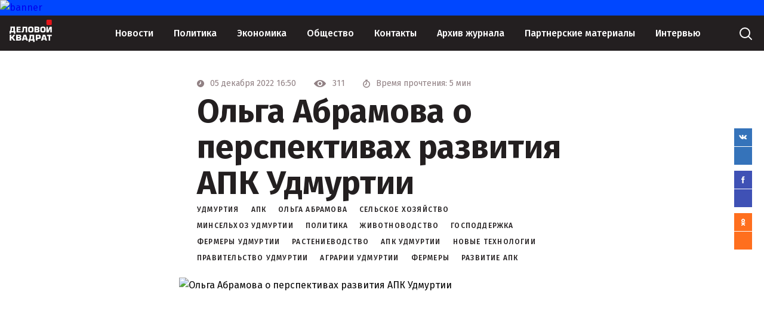

--- FILE ---
content_type: text/html; charset=UTF-8
request_url: https://www.d-kvadrat.ru/ekonomika/selskoye-khozyaystvo/23235
body_size: 80856
content:
<!DOCTYPE html>
<html lang="ru-RU">
<head>
    <meta charset="UTF-8">
    <meta http-equiv="X-UA-Compatible" content="IE=edge">
    <meta name="viewport" content="width=device-width, initial-scale=1">
    <meta name="csrf-param" content="_csrf-frontend">
    <meta name="csrf-token" content="2AqT0rCxBa6n-kSXjkXY5MCDxvD-WpxKasDv1X2TMWOqbfqIgelE_5fOHP3eKZOcluKivpgx3ywPl5miP8Z7Ug==">
    <title>Ольга Абрамова о перспективах развития АПК Удмуртии</title>
    <meta name="description" content="Особое внимание и на уровне региона, и на уровне России сегодня уделяется развитию агропромышленного комплекса и сельских территорий. Удмуртия сохранила значительный потенциал в АПК еще с советского времени, и на сегодня в республике действует целый ряд уникальных сельхозпредприятий и предприятий-переработчиков. В последние годы более активно стали появляться новые производства, прежде всего, в формате фермерских хозяйств.">
<meta name="keywords" content="Удмуртия;АПК;Ольга Абрамова;сельское хозяйство;Минсельхоз удмуртии;политика;животноводство;господдержка;фермеры Удмуртии;растениеводство;АПК Удмуртии;новые технологии;Правительство Удмуртии;аграрии удмуртии;фермеры;развитие апк">
<meta property="og:image" content="https://www.d-kvadrat.ru/upload/images/images/8f6/8f6d49c608f2e61bd21d7403e68b74ef.jpg">
<link href="/styles/glide.core.min.css?v1" rel="stylesheet">
<link href="/styles/glide.theme.min.css?v1" rel="stylesheet">
<link href="/styles/main.css?v5" rel="stylesheet">
<link href="/styles/dev.css?v5" rel="stylesheet">    <!-- Global site tag (gtag.js) - Google Analytics -->
    <script async src="https://www.googletagmanager.com/gtag/js?id=UA-7622933-22"></script>
    <script>
        window.dataLayer = window.dataLayer || [];
        function gtag(){dataLayer.push(arguments);}
        gtag('js', new Date());

        gtag('config', 'UA-7622933-22');
    </script>
</head>
<body>
<svg style="display: none">
    <symbol id="search" viewBox="0 0 30 30">
        <circle cx="14" cy="14" r="8" stroke="white" stroke-width="2" stroke-linecap="round"></circle>
        <path d="M20 20L25 25" stroke="white" stroke-width="2" stroke-linecap="round"></path>
    </symbol>
    <symbol id="search_small" viewBox="0 0 24 24">
        <circle cx="11" cy="11" r="8.5" stroke="#231F20" stroke-linecap="round"></circle>
        <path d="M17 17L22 22" stroke="#231F20" stroke-linecap="round"></path>
    </symbol>
    <symbol id="logo" viewBox="0 0 95 50">
        <path fill-rule="evenodd" clip-rule="evenodd" d="M18.773 20.3769H24.1941V22.7251H18.773V25.2135H24.6869V27.9823H15.3936V15.2949H24.5461V18.0637H18.773V20.3769Z" fill="white"></path>
        <path fill-rule="evenodd" clip-rule="evenodd" d="M38.912 15.2949V27.9823H35.5325V18.239H31.8363V23.5663C31.8363 26.3351 30.6394 28.1225 28.0345 28.1225C27.2952 28.1225 26.8376 28.0875 26.3096 27.9823V25.2486C26.6264 25.3537 26.8728 25.3537 27.3304 25.3537C28.2809 25.3537 28.5977 24.8631 28.5977 23.6364V15.2949H38.912Z" fill="white"></path>
        <path fill-rule="evenodd" clip-rule="evenodd" d="M47.0125 28.1571C50.4624 28.1571 52.8913 27.351 52.8913 23.4257V19.8157C52.8913 15.8903 50.4624 15.1543 47.0125 15.1543C43.5627 15.1543 41.1338 15.9254 41.1338 19.8157V23.3906C41.1338 27.316 43.5979 28.1571 47.0125 28.1571ZM47.0125 25.2131C45.2524 25.2131 44.6188 24.9678 44.6188 23.0752V20.2012C44.6188 18.3086 45.2524 18.1334 47.0125 18.1334C48.7727 18.1334 49.4063 18.3437 49.4063 20.2012V23.0752C49.4063 24.9327 48.8079 25.2131 47.0125 25.2131Z" fill="white"></path>
        <path fill-rule="evenodd" clip-rule="evenodd" d="M58.5269 22.725H61.167C62.2583 22.725 62.6455 22.8652 62.6455 23.9167C62.6455 24.933 62.1879 25.2134 61.0966 25.2134H58.5269V22.725V22.725ZM55.1475 27.9822H61.9063C64.6168 27.9822 66.0601 27.5617 66.0601 24.4424C66.0601 22.8652 65.7433 21.7086 63.8424 21.6035V21.4633C65.5321 21.1829 65.8489 20.1315 65.8489 18.5192C65.8489 15.7504 64.3704 15.2598 61.8359 15.2598H55.1475V27.9822V27.9822ZM58.5269 18.0636H61.3782C62.2935 18.0636 62.4343 18.379 62.4343 19.1501C62.4343 20.1665 62.1527 20.3768 60.9558 20.3768H58.5269V18.0636Z" fill="white"></path>
        <path fill-rule="evenodd" clip-rule="evenodd" d="M73.8075 28.1571C77.2573 28.1571 79.6863 27.351 79.6863 23.4257V19.8157C79.6863 15.8903 77.2573 15.1543 73.8075 15.1543C70.3577 15.1543 67.9287 15.9254 67.9287 19.8157V23.3906C67.9287 27.316 70.3929 28.1571 73.8075 28.1571ZM73.8075 25.2131C72.0474 25.2131 71.4137 24.9678 71.4137 23.0752V20.2012C71.4137 18.3086 72.0474 18.1334 73.8075 18.1334C75.5676 18.1334 76.2012 18.3437 76.2012 20.2012V23.0752C76.2012 24.9327 75.6028 25.2131 73.8075 25.2131Z" fill="white"></path>
        <path fill-rule="evenodd" clip-rule="evenodd" d="M84.7913 23.6364H84.9321L88.9099 15.2949H93.3454V27.9823H90.142V19.6058H90.0012L86.1994 27.9823H81.5879V15.2949H84.7913V23.6364Z" fill="white"></path>
        <path fill-rule="evenodd" clip-rule="evenodd" d="M1.97132 15.2246V19.6757C1.97132 22.4445 1.5841 23.8114 0.704043 25.003H0V30.8561H2.95698V27.912H9.61019V30.8561H12.8488V25.003H11.7927V15.2246H1.97132ZM8.37812 18.1336V25.003H4.15386C4.8579 23.7413 5.20992 22.3744 5.20992 19.886V18.1336H8.37812V18.1336Z" fill="white"></path>
        <path fill-rule="evenodd" clip-rule="evenodd" d="M81.5879 2C81.5879 0.895431 82.4833 0 83.5879 0H91.3806C92.4852 0 93.3806 0.89543 93.3806 2V9.74112C93.3806 10.8457 92.4852 11.7411 91.3806 11.7411H83.5879C82.4833 11.7411 81.5879 10.8457 81.5879 9.74112V2Z" fill="#E3151A"></path>
        <path fill-rule="evenodd" clip-rule="evenodd" d="M3.83486 37.9848H4.866L8.34615 33.2617H12.5996L7.95946 39.4542L12.9863 45.9615H8.60393L4.866 40.9236H3.83486L3.83486 45.9615H0.225823L0.225823 33.2617H3.83486V37.9848Z" fill="white"></path>
        <path fill-rule="evenodd" clip-rule="evenodd" d="M18.116 40.7137H20.8228C21.9828 40.7137 22.3695 40.8186 22.3695 41.9731C22.3695 43.0227 21.8539 43.2326 20.6939 43.2326H17.9871V40.7137H18.116ZM14.507 45.9615H21.5961C24.4318 45.9615 25.9785 45.5417 25.9785 42.393C25.9785 40.8186 25.5918 39.6641 23.6584 39.5591V39.4542C25.4629 39.1393 25.7207 38.0898 25.7207 36.5154C25.7207 33.6816 24.174 33.2617 21.4672 33.2617H14.507L14.507 45.9615ZM18.116 35.9906H21.0805C21.9828 35.9906 22.2406 36.3055 22.2406 37.0402C22.2406 38.0898 21.9828 38.2996 20.6939 38.2996H18.116V35.9906V35.9906Z" fill="white"></path>
        <path fill-rule="evenodd" clip-rule="evenodd" d="M36.269 43.7574L36.9134 45.9615H40.5225L36.5267 33.2617H31.1132L27.1175 45.9615H30.8554L31.4999 43.7574H36.269ZM35.4956 41.3434H32.2732L33.9489 35.7807L35.4956 41.3434Z" fill="white"></path>
        <path fill-rule="evenodd" clip-rule="evenodd" d="M44.1163 33.2617V37.7749C44.1163 40.6087 43.7296 41.9732 42.8274 43.1277H41.7962V49.0297H45.1475V45.9615H52.1077V49.0297H55.459V43.1277H54.2989V33.2617H44.1163ZM50.6899 36.0955V43.0227H46.3075C47.0809 41.7632 47.4676 40.3988 47.4676 37.8798V36.0955H50.6899Z" fill="white"></path>
        <path fill-rule="evenodd" clip-rule="evenodd" d="M61.4734 42.3934H64.5668C68.3048 42.3934 69.0781 41.2389 69.0781 37.6704C69.0781 34.3117 67.7892 33.1572 64.5668 33.1572H57.9932V45.8571H61.6023V42.3934H61.4734ZM61.4734 35.9911H63.9224C65.3402 35.9911 65.4691 36.4109 65.4691 37.7753C65.4691 39.4547 65.2113 39.6646 63.9224 39.6646H61.4734V35.9911Z" fill="white"></path>
        <path fill-rule="evenodd" clip-rule="evenodd" d="M78.6733 43.7574L79.3177 45.9615H82.9268L78.931 33.2617H73.5175L69.5218 45.9615H73.2597L73.9042 43.7574H78.6733ZM78.0288 41.3434H74.8064L76.4821 35.7807L78.0288 41.3434Z" fill="white"></path>
        <path fill-rule="evenodd" clip-rule="evenodd" d="M89.8119 45.9615H86.3317V36.2005H82.7227V33.2617H93.4209V36.2005H89.8119V45.9615Z" fill="white"></path>
    </symbol>
    <symbol id="more" viewBox="0 0 26 6">
        <path d="M2.99121 0.5C1.61327 0.5 0.499991 1.62137 0.499991 3C0.499991 4.37863 1.61327 5.5 2.99121 5.5C4.36914 5.5 5.48242 4.37863 5.48242 3C5.48242 1.62137 4.36914 0.5 2.99121 0.5Z"></path>
        <path d="M12.9463 0.5C11.5684 0.5 10.4551 1.62137 10.4551 3C10.4551 4.37863 11.5684 5.5 12.9463 5.5C14.3242 5.5 15.4375 4.37863 15.4375 3C15.4375 1.62137 14.3242 0.5 12.9463 0.5Z"></path>
        <path d="M22.9014 0.5C21.5234 0.5 20.4101 1.62137 20.4101 3C20.4101 4.37863 21.5234 5.5 22.9014 5.5C24.2793 5.5 25.3926 4.37863 25.3926 3C25.3926 1.62137 24.2793 0.5 22.9014 0.5Z"></path>
    </symbol>
    <symbol id="arrow" viewBox="0 0 11 12">
        <path d="M5.5 11V1M5.5 1L10 5M5.5 1L1 5" stroke-linecap="round"></path>
    </symbol>
    <symbol id="group" viewBox="0 0 25 25">
        <path d="M13.6794 11.4535C13.2077 11.4535 12.736 11.5033 12.2395 11.578C12.0409 11.6278 11.8919 11.5282 11.8919 11.3041V10.9306C11.8919 9.16277 12.0161 8.51539 13.5056 8.51539C14.7966 8.51539 15.0697 8.59009 15.0697 9.51136C15.0697 9.88485 15.3428 10.0093 15.7648 10.0093H16.2117C16.733 10.0093 16.9565 9.88485 16.9565 9.36196C16.9565 7.12103 15.9883 6.57324 13.7787 6.57324C10.3279 6.57324 9.93066 7.9676 9.93066 12.3997C9.95549 16.6824 9.70723 18.5747 13.5801 18.5747C16.0379 18.5747 17.1303 17.753 17.1303 14.6406C17.1303 12.0511 15.9634 11.4535 13.6794 11.4535ZM13.6298 16.6824C12.2892 16.6824 11.8919 16.3089 11.8919 15.1884V13.3957C12.3636 13.2712 12.885 13.1716 13.4312 13.1716C14.8959 13.1716 15.1938 13.545 15.1938 14.8647C15.1938 16.0599 15.02 16.6824 13.6298 16.6824Z" fill="#D7D1CB"></path>
        <path d="M7.57227 6.77246H5.85926C5.18895 6.77246 4.86621 6.89696 4.86621 7.44474V8.06723C4.86621 8.61501 5.21378 8.73951 5.85926 8.73951H6.25648C6.50474 8.73951 6.60405 8.864 6.60405 9.26239V17.4294C6.60405 18.1016 6.72818 18.4253 7.27435 18.4253H7.91984C8.46601 18.4253 8.59014 18.0767 8.59014 17.4294V7.44474C8.56532 6.89696 8.24258 6.77246 7.57227 6.77246Z" fill="#D7D1CB"></path>
        <path d="M19.4389 1.09557C18.6941 0.37349 17.7756 0 16.6584 0H8.29196C7.17478 0 6.23138 0.37349 5.51142 1.09557L1.06753 5.52765C0.372393 6.22483 0 7.1461 0 8.16697V16.7074C0 17.8777 0.39722 18.799 1.19166 19.5709L5.41212 23.8037C6.23138 24.6254 7.17478 25.0238 8.36644 24.9989H16.6336C17.7756 24.9989 18.719 24.6503 19.5879 23.8037L23.8083 19.5709C24.578 18.799 25 17.8777 25 16.7074V8.16697C25 7.1461 24.6276 6.22483 23.9325 5.52765L19.4389 1.09557ZM23.3118 11.0802C23.3118 11.3541 23.1877 11.5035 22.9146 11.5035H21.6485V10.6071C21.6485 9.93482 21.5492 9.61113 20.9782 9.61113H20.4072C19.8361 9.61113 19.7368 9.95972 19.7368 10.6071V11.5035H18.8679C18.1976 11.5035 17.8749 11.6031 17.8749 12.1758V12.7733C17.8749 13.346 18.2224 13.4456 18.8679 13.4456H19.7617V14.342C19.7617 15.0143 19.861 15.338 20.432 15.338H21.003C21.574 15.338 21.6733 14.9894 21.6733 14.342V13.4456H22.9394C23.1877 13.4456 23.3118 13.5701 23.3366 13.8191V16.7074C23.3366 17.4046 23.138 17.9275 22.6415 18.4006L18.4211 22.6335C17.9245 23.1315 17.3784 23.3555 16.708 23.3555H8.26713C7.59682 23.3555 7.05065 23.1315 6.55412 22.6335L2.33366 18.4006C1.83714 17.9026 1.6137 17.4046 1.63853 16.7074V8.36617C1.63853 7.66899 1.86197 7.0714 2.38332 6.54852L6.65343 2.19114C7.07547 1.76785 7.64647 1.61845 8.26713 1.61845H16.6832C17.3039 1.61845 17.85 1.74295 18.2969 2.19114L22.5919 6.54852C23.0884 7.0714 23.3366 7.66899 23.3366 8.36617V11.0802H23.3118Z" fill="#D7D1CB"></path>
    </symbol>
    <symbol id="pdf" viewBox="0 0 17 18">
        <path d="M12 8V0H17V1H13V3H16V4H13V8H12Z" fill="black"></path>
        <path fill-rule="evenodd" clip-rule="evenodd" d="M5 5H1V8H0V0H5V5ZM1 1H4V4H1V1Z" fill="black"></path>
        <path fill-rule="evenodd" clip-rule="evenodd" d="M10 1V0H6V8H10V7H11V1L10 1ZM10 1H7V7H10V1Z" fill="black"></path>
    </symbol>
    <symbol id="arrow-down" viewBox="0 0 11 12">
        <path d="M5.5 1V11M5.5 11L1 7M5.5 11L10 7" stroke="#231F20" stroke-linecap="round"></path>
    </symbol>
    <symbol id="facebook" viewBox="0 0 6 13">
        <path d="M5.2624 6.04434H3.70357V12.111H1.38884V6.04434H0V4.17767H1.38884V3.05293C1.39065 1.41595 2.06518 0.444336 3.97845 0.444336H5.55536V2.311H4.49746C3.7524 2.311 3.70357 2.59173 3.70357 3.11491V4.17767H5.55536L5.2624 6.04434Z" fill="white"></path>
    </symbol>
    <symbol id="ok" viewBox="0 0 8 13">
        <path d="M4.11447 2.20898C4.81594 2.20898 5.38653 2.76818 5.38653 3.45564C5.38653 4.14253 4.81579 4.70173 4.11447 4.70173C3.41344 4.70173 2.8427 4.14253 2.8427 3.45564C2.84255 2.76803 3.41358 2.20898 4.11447 2.20898ZM4.11447 6.46551C5.80888 6.46551 7.18683 5.11551 7.18683 3.45564C7.18683 1.79491 5.80903 0.444336 4.11447 0.444336C2.4202 0.444336 1.04211 1.79506 1.04211 3.45564C1.04211 5.11551 2.4202 6.46551 4.11447 6.46551ZM5.35741 8.92151C5.98945 8.78045 6.5926 8.53569 7.14139 8.19758C7.34342 8.07301 7.48668 7.87488 7.53966 7.64679C7.59264 7.4187 7.551 7.17933 7.42389 6.98133C7.36103 6.88319 7.27904 6.79816 7.18262 6.7311C7.08619 6.66404 6.97723 6.61627 6.86195 6.59052C6.74668 6.56476 6.62735 6.56153 6.5108 6.58101C6.39425 6.60049 6.28276 6.64229 6.18271 6.70403C4.92403 7.47956 3.30402 7.47898 2.04637 6.70403C1.94634 6.64228 1.83486 6.60046 1.71832 6.58098C1.60177 6.56149 1.48245 6.56472 1.36718 6.59047C1.25192 6.61623 1.14296 6.66401 1.04655 6.73107C0.950144 6.79814 0.868177 6.88318 0.805341 6.98133C0.678194 7.17927 0.636482 7.41861 0.689377 7.6467C0.742272 7.87478 0.885442 8.07294 1.0874 8.19758C1.63615 8.53556 2.23918 8.78031 2.87108 8.92151L1.15358 10.605C0.984794 10.7705 0.889995 10.9949 0.890037 11.2289C0.890078 11.4628 0.984956 11.6872 1.1538 11.8526C1.32264 12.018 1.55162 12.1109 1.79035 12.1109C2.02909 12.1109 2.25803 12.0179 2.42682 11.8524L4.11417 10.1984L5.80256 11.8525C5.88604 11.9345 5.98519 11.9995 6.09432 12.0438C6.20346 12.0882 6.32045 12.111 6.43859 12.111C6.55674 12.111 6.67373 12.0882 6.78286 12.0438C6.892 11.9995 6.99114 11.9345 7.07462 11.8525C7.15835 11.7707 7.22478 11.6735 7.27011 11.5665C7.31543 11.4595 7.33877 11.3448 7.33877 11.2289C7.33877 11.1131 7.31543 10.9983 7.27011 10.8913C7.22478 10.7843 7.15835 10.6871 7.07462 10.6053L5.35741 8.92151Z" fill="white"></path>
    </symbol>
    <symbol id="vk" viewBox="0 0 14 8">
        <path d="M11.865 4.98722C12.9376 5.92561 13.161 6.38447 13.1972 6.44088C13.6399 7.13669 12.7062 7.19122 12.7062 7.19122L10.9172 7.21567C10.9172 7.21567 10.5309 7.28713 10.0258 6.95803C9.3557 6.52551 8.4401 5.39718 7.9491 5.54386C7.45005 5.69243 7.60902 6.87529 7.60902 6.87529C7.60902 6.87529 7.61305 7.02009 7.50036 7.13669C7.3756 7.25892 7.13412 7.21191 7.13412 7.21191H6.61897C6.61897 7.21191 4.7093 7.21943 3.15177 5.68866C1.4554 4.02062 0.0367291 0.900783 0.0367291 0.900783C0.0367291 0.900783 -0.0497997 0.703326 0.042766 0.598015C0.149418 0.47954 0.437177 0.481421 0.437177 0.481421H2.35088C2.35088 0.481421 2.52997 0.503987 2.65876 0.594254C2.76742 0.667595 2.82578 0.806756 2.82578 0.806756C2.82578 0.806756 3.05719 1.38785 3.4677 2.05732C4.26659 3.36242 4.63886 3.64827 4.91053 3.50723C5.30494 3.30225 5.18621 1.66241 5.18621 1.66241C5.18621 1.66241 5.19426 1.06627 4.98699 0.801114C4.82601 0.594254 4.52618 0.534076 4.39336 0.517151C4.2847 0.505868 4.46178 0.268919 4.69118 0.163608C5.03529 0.00564165 5.64502 -0.00564165 6.36341 0.00188055C6.92283 0.00752232 7.13412 0 7.13412 0C7.79415 0.150444 7.57079 0.733415 7.57079 2.12502C7.57079 2.57259 7.48426 3.2007 7.82635 3.40756C7.97325 3.4997 8.50047 3.51287 9.39595 2.07425C9.82256 1.39161 10.1586 0.750339 10.1586 0.750339C10.1586 0.750339 10.2311 0.605537 10.3377 0.545359C10.4504 0.481421 10.5993 0.481421 10.5993 0.481421L12.6136 0.490824C12.6136 0.490824 13.2193 0.419363 13.3159 0.678879C13.4185 0.949678 13.0684 1.42358 12.2474 2.45976C10.8951 4.16166 10.7442 4.00369 11.865 4.98722Z" fill="white"></path>
    </symbol>
    <symbol id="arrow-left" viewBox="0 0 10 18">
        <path d="M1 8.6521L9 16.9999" stroke="white"></path>
        <path d="M1 9.3479L9 1.00008" stroke="white"></path>
    </symbol>
    <symbol id="arrow-right" viewBox="0 0 10 18">
        <path d="M9 8.6521L1 16.9999" stroke="white"></path>
        <path d="M9 9.3479L1 1.00008" stroke="white"></path>
    </symbol>
    <symbol id="time" viewBox="0 0 12 12">
        <path fill-rule="evenodd" clip-rule="evenodd" d="M6 12C9.31371 12 12 9.31371 12 6C12 2.68629 9.31371 0 6 0C2.68629 0 0 2.68629 0 6C0 9.31371 2.68629 12 6 12ZM6.75 3C6.75 2.58579 6.41421 2.25 6 2.25C5.58579 2.25 5.25 2.58579 5.25 3V4.30041C5.25 5.05795 4.82199 5.75048 4.14443 6.08926L3.66459 6.32918C3.29411 6.51442 3.14394 6.96493 3.32918 7.33541C3.51442 7.70589 3.96493 7.85606 4.33541 7.67082L6.33541 6.67082C6.5895 6.54378 6.75 6.28408 6.75 6V3Z"></path>
    </symbol>
    <symbol id="date" viewBox="0 0 24 24">
        <path d="M19.5 19.5H4.5V6.5V4.5H19.5V6.5V19.5Z" stroke="#918184"></path>
        <path d="M10 11V9H12V11H10Z" fill="#918184"></path>
        <path d="M13 11V9H15V11H13Z" fill="#918184"></path>
        <path d="M16 11V9H18V11H16Z" fill="#918184"></path>
        <path d="M10 14V12H12V14H10Z" fill="#918184"></path>
        <path d="M13 14V12H15V14H13Z" fill="#918184"></path>
        <path d="M16 14V12H18V14H16Z" fill="#918184"></path>
        <path d="M7 14V12H9V14H7Z" fill="#918184"></path>
        <path d="M10 17V15H12V17H10Z" fill="#918184"></path>
        <path d="M13 17V15H15V17H13Z" fill="#918184"></path>
        <path d="M7 17V15H9V17H7Z" fill="#918184"></path>
    </symbol>
    <symbol id="404" viewBox="0 0 177 160">
        <mask id="mask0" mask-type="alpha" maskUnits="userSpaceOnUse" x="0" y="0" width="170" height="158">
            <path d="M99.5938 89.4513H169.594L162.594 0.451324H85.5938V81.4513H0.59375V157.451H99.5938V89.4513Z" fill="#C4C4C4"></path>
        </mask>
        <g mask="url(#mask0)">
            <rect x="21.0938" y="147.951" width="136" height="136" transform="rotate(-90 21.0938 147.951)" stroke="#231F20" stroke-width="5"></rect>
            <path d="M37.5693 43.6927H51.4196V90.5129H57.8996V103.318H51.4196V118.249H37.8661V103.318H6.10938V90.5129L37.5693 43.6927ZM37.8661 90.5129V66.1387L21.2458 90.5129H37.8661Z" fill="#231F20"></path>
            <path d="M88.9638 43.6927C94.2731 43.6927 98.8404 44.9946 102.666 47.5985C106.524 50.2023 109.492 54.1906 111.569 59.5631C113.68 64.9027 114.735 72.3517 114.735 81.9103C114.735 91.5677 113.664 99.0826 111.52 104.455C109.409 109.828 106.557 113.783 102.963 116.321C99.368 118.826 94.8337 120.078 89.3595 120.078C83.8854 120.078 79.2851 118.809 75.5587 116.272C71.8323 113.734 68.9139 109.877 66.8033 104.702C64.6928 99.5276 63.6376 92.161 63.6376 82.6024C63.6376 69.2535 65.6986 59.5796 69.8207 53.5808C74.4045 46.9887 80.7855 43.6927 88.9638 43.6927ZM89.3101 56.8439C86.9687 56.8439 84.8912 57.602 83.0774 59.1181C81.2637 60.6014 79.8787 63.1723 78.9223 66.8309C77.966 70.4895 77.4879 75.8455 77.4879 82.8991C77.4879 92.095 78.5761 98.4564 80.7526 101.983C82.962 105.477 85.8145 107.224 89.3101 107.224C92.6737 107.224 95.3448 105.559 97.3235 102.23C99.7308 98.2092 100.934 91.4853 100.934 82.0586C100.934 72.5001 99.8462 65.908 97.6697 62.2823C95.5262 58.6567 92.7397 56.8439 89.3101 56.8439Z" fill="#231F20"></path>
            <path d="M151.142 43.6927H164.992V90.5129H171.472V103.318H164.992V118.249H151.439V103.318H119.682V90.5129L151.142 43.6927ZM151.439 90.5129V66.1387L134.818 90.5129H151.439Z" fill="#231F20"></path>
        </g>
        <mask id="mask1" mask-type="alpha" maskUnits="userSpaceOnUse" x="6" y="5" width="78" height="76">
            <path d="M6.14145 6.90667L82.1262 5.10797L83.857 79.0933L7.87227 80.892L6.14145 6.90667Z" fill="#C4C4C4"></path>
        </mask>
        <g mask="url(#mask1)">
            <rect x="20.4963" y="146.678" width="136" height="136" transform="rotate(-90.9723 20.4963 146.678)" stroke="#231F20" stroke-width="5"></rect>
            <path d="M35.1976 42.155L49.0459 41.92L49.8404 88.7335L56.3194 88.6236L56.5367 101.427L50.0577 101.537L50.311 116.466L36.7595 116.696L36.5061 101.767L4.75396 102.306L4.53667 89.5024L35.1976 42.155ZM36.2888 88.9635L35.8752 64.5928L19.6709 89.2455L36.2888 88.9635Z" fill="#231F20"></path>
            <path d="M86.5847 41.2829C91.8932 41.1928 96.4819 42.4171 100.351 44.9556C104.253 47.4937 107.288 51.4309 109.456 56.7675C111.657 62.0705 112.839 69.5005 113.001 79.0577C113.165 88.7137 112.221 96.2458 110.169 101.654C108.15 107.062 105.365 111.065 101.814 113.663C98.2623 116.229 93.7499 117.558 88.2765 117.651C82.8032 117.744 78.182 116.553 74.4131 114.079C70.6442 111.604 67.6607 107.798 65.4627 102.66C63.2647 97.5217 62.0845 90.174 61.9223 80.6168C61.6958 67.2698 63.5924 57.5623 67.6122 51.4944C72.0834 44.8255 78.4076 41.4217 86.5847 41.2829ZM87.1541 54.4263C84.813 54.4661 82.7487 55.2593 80.9609 56.806C79.1726 58.3198 77.8314 60.9139 76.9373 64.5882C76.0432 68.2625 75.656 73.6259 75.7757 80.6784C75.9317 89.873 77.1277 96.215 79.3637 99.7043C81.6322 103.16 84.5139 104.858 88.0089 104.799C91.3721 104.742 94.0146 103.032 95.9364 99.6703C98.2752 95.6089 99.3646 88.8655 99.2046 79.4402C99.0424 69.883 97.8425 63.3104 95.6048 59.7222C93.4001 56.1334 90.5832 54.3681 87.1541 54.4263Z" fill="#231F20"></path>
            <path d="M148.754 40.2278L162.602 39.9928L163.396 86.8063L169.875 86.6964L170.093 99.4996L163.614 99.6096L163.867 114.539L150.316 114.769L150.062 99.8396L118.31 100.378L118.093 87.5752L148.754 40.2278ZM149.845 87.0363L149.431 62.6656L133.227 87.3183L149.845 87.0363Z" fill="#231F20"></path>
        </g>
        <mask id="mask2" mask-type="alpha" maskUnits="userSpaceOnUse" x="99" y="91" width="78" height="69">
            <path d="M101.811 91.2603L176.786 93.6673L174.379 159.642L99.4037 157.235L101.811 91.2603Z" fill="#C4C4C4"></path>
        </mask>
        <g mask="url(#mask2)">
            <rect x="22.1138" y="148.119" width="136" height="136" transform="rotate(-88.811 22.1138 148.119)" stroke="#231F20" stroke-width="5"></rect>
            <path d="M40.7461 44.2244L54.5935 44.5118L53.6219 91.322L60.1005 91.4564L59.8348 104.259L53.3562 104.124L53.0464 119.052L39.4958 118.771L39.8056 103.843L8.05572 103.184L8.32143 90.3818L40.7461 44.2244ZM40.0713 91.0407L40.5771 66.6717L23.4546 90.6958L40.0713 91.0407Z" fill="#231F20"></path>
            <path d="M92.1296 45.2908C97.4377 45.401 101.977 46.7974 105.747 49.4801C109.551 52.1635 112.435 56.2124 114.401 61.6269C116.4 67.0092 117.301 74.4785 117.102 84.035C116.902 93.6903 115.675 101.181 113.42 106.508C111.199 111.836 108.265 115.731 104.618 118.194C100.972 120.624 96.4132 121.782 90.9402 121.668C85.4672 121.555 80.8942 120.191 77.2213 117.576C73.5484 114.961 70.7106 111.045 68.7079 105.828C66.7052 100.61 65.803 93.2232 66.0014 83.6667C66.2784 70.3206 68.5397 60.6916 72.7854 54.7796C77.505 48.284 83.9531 45.1211 92.1296 45.2908ZM92.2029 58.4464C89.862 58.3978 87.7692 59.1126 85.9244 60.5908C84.0803 62.0361 82.6422 64.5777 81.6101 68.2157C80.5781 71.8537 79.9889 77.1987 79.8425 84.2507C79.6517 93.4446 80.6077 99.8272 82.7105 103.398C84.847 106.937 87.6627 108.743 91.1575 108.816C94.5204 108.885 97.2255 107.277 99.2727 103.989C101.763 100.019 103.106 93.3215 103.301 83.8969C103.5 74.3404 102.549 67.7272 100.448 64.0571C98.38 60.3878 95.6317 58.5175 92.2029 58.4464Z" fill="#231F20"></path>
            <path d="M154.294 46.581L168.141 46.8684L167.17 93.6786L173.648 93.8131L173.383 106.615L166.904 106.481L166.594 121.409L153.044 121.128L153.354 106.2L121.604 105.541L121.869 92.7384L154.294 46.581ZM153.619 93.3974L154.125 69.0284L137.003 93.0525L153.619 93.3974Z" fill="#231F20"></path>
        </g>
    </symbol>
    <symbol id="angle" viewBox="0 0 24 24">
        <path d="M6 10L12 16L18 10" stroke="#918184" stroke-linecap="round"></path>
    </symbol>
    <symbol id="angle-left" viewBox="0 0 16 16">
        <path d="M10.5835 2.50011L4.54304 8.63128" stroke="#918184" stroke-width="2"></path>
        <path d="M10.5835 14.3446L4.54304 8.21345" stroke="#918184" stroke-width="2"></path>
    </symbol>
    <symbol id="timer" viewBox="0 0 12 14">
        <circle cx="6" cy="8" r="5.25" stroke-width="1.5"></circle>
        <path d="M6 5V6.76393C6 7.52148 5.572 8.214 4.89443 8.55279L4 9" stroke-width="1.5" stroke-linecap="round"></path>
        <line x1="4.75" y1="1.25" x2="7.25" y2="1.25" stroke-width="1.5" stroke-linecap="round"></line>
    </symbol>
    <symbol id="view" viewBox="0 0 21 12">
        <path d="M10.0587 1.22685e-09C6.21484 1.22685e-09 2.73113 2.10463 0.158233 5.52144C-0.0527444 5.79931 -0.0527444 6.19039 0.158233 6.47341C2.73113 9.89537 6.21998 12 10.0639 12C13.9078 12 17.3967 9.89537 19.9696 6.47856C20.1805 6.20069 20.1805 5.80961 19.9696 5.52659C17.3915 2.10463 13.9078 1.22685e-09 10.0587 1.22685e-09ZM10.3366 10.2247C7.7843 10.3842 5.67453 8.27959 5.83919 5.72727C5.97298 3.6175 7.68139 1.90909 9.78602 1.78045C12.3383 1.62093 14.4481 3.72556 14.2834 6.27787C14.1497 8.37736 12.4413 10.0858 10.3366 10.2247ZM10.208 8.27444C8.83405 8.36192 7.69683 7.22985 7.78945 5.85592C7.86149 4.7187 8.78259 3.80274 9.91981 3.72556C11.2937 3.63808 12.431 4.77015 12.3383 6.14408C12.2611 7.28645 11.3401 8.2024 10.208 8.27444Z"></path>
    </symbol>
    <symbol id="lent-separator" viewBox="0 0 380 5">
        <line y1="2.5" x2="380" y2="2.5" stroke="#75716D"></line>
        <line y1="2.5" x2="5" y2="2.5" stroke="#D7D1CB" stroke-width="5"></line>
        <line x1="375" y1="2.5" x2="380" y2="2.5" stroke="#D7D1CB" stroke-width="5"></line>
    </symbol>
    <symbol id="exchange-rates-up" viewBox="0 0 8 10">
        <path d="M4.35355 0.646263C4.15829 0.451001 3.84171 0.451001 3.64645 0.646263L0.464466 3.82824C0.269204 4.02351 0.269204 4.34009 0.464466 4.53535C0.659728 4.73061 0.976311 4.73061 1.17157 4.53535L4 1.70692L6.82843 4.53535C7.02369 4.73061 7.34027 4.73061 7.53553 4.53535C7.7308 4.34009 7.7308 4.02351 7.53553 3.82824L4.35355 0.646263ZM4.5 9.99982L4.5 0.999817H3.5L3.5 9.99982H4.5Z" fill="#6FCF97"></path>
    </symbol>
    <symbol id="exchange-rates-down" viewBox="0 0 8 10">
        <path d="M4.35355 9.35337C4.15829 9.54863 3.84171 9.54863 3.64645 9.35337L0.464466 6.17139C0.269204 5.97613 0.269204 5.65954 0.464466 5.46428C0.659728 5.26902 0.976311 5.26902 1.17157 5.46428L4 8.29271L6.82843 5.46428C7.02369 5.26902 7.34027 5.26902 7.53553 5.46428C7.7308 5.65954 7.7308 5.97613 7.53553 6.17139L4.35355 9.35337ZM4.5 -0.000183105L4.5 8.99982H3.5L3.5 -0.000183105L4.5 -0.000183105Z" fill="#EB5757"></path>
    </symbol>
    <symbol id="photo" viewBox="0 0 14 9">
        <path fill-rule="evenodd" clip-rule="evenodd" d="M10 0H4V1H0V9H14V1H10V0ZM9 5C9 6.10457 8.10457 7 7 7C5.89543 7 5 6.10457 5 5C5 3.89543 5.89543 3 7 3C8.10457 3 9 3.89543 9 5Z" fill="#E3151A"></path>
    </symbol>
    <symbol id="video" viewBox="0 0 14 9">
        <path fill-rule="evenodd" clip-rule="evenodd" d="M9 0H0V9H9V5.5L14 8V1L9 3.5V0Z" fill="#E3151A"></path>
    </symbol>
    <symbol id="arrow-right-small" viewBox="0 0 16 15">
        <path d="M1 7H15M15 7L9 13.5M15 7L9 0.5" stroke="#E3151A" stroke-linecap="round"></path>
    </symbol>
    <symbol id="quotes" viewBox="0 0 48 31">
        <path d="M48 20.9294C48 22.3305 47.7026 23.6441 47.1078 24.8701C46.5725 26.096 45.829 27.1761 44.8773 28.1102C43.9851 28.9859 42.9145 29.6864 41.6654 30.2119C40.4164 30.7373 39.0781 31 37.6506 31C36.223 31 34.8848 30.7373 33.6357 30.2119C32.3866 29.6864 31.2862 28.9859 30.3346 28.1102C29.4424 27.1761 28.7286 26.096 28.1933 24.8701C27.658 23.6441 27.3903 22.3305 27.3903 20.9294C27.3903 18.5942 27.777 16.4341 28.5502 14.4492C29.3234 12.4058 30.3643 10.5085 31.6729 8.75706C33.0409 7.00565 34.5874 5.40019 36.3123 3.94068C38.0967 2.48117 39.9405 1.16761 41.8439 0L45.145 2.80226C44.0149 3.79473 42.974 5.04991 42.0223 6.5678C41.0706 8.08569 40.4461 9.60358 40.1487 11.1215C42.4089 11.6469 44.2825 12.8437 45.7695 14.7119C47.2565 16.5217 48 18.5942 48 20.9294ZM20.6097 20.9294C20.6097 22.3305 20.3123 23.6441 19.7175 24.8701C19.1822 26.096 18.4387 27.1761 17.487 28.1102C16.5948 28.9859 15.4944 29.6864 14.1859 30.2119C12.9368 30.7373 11.5985 31 10.171 31C8.74349 31 7.4052 30.7373 6.15613 30.2119C4.96654 29.6864 3.89591 28.9859 2.94424 28.1102C2.05204 27.1761 1.33829 26.096 0.802974 24.8701C0.267658 23.6441 0 22.3305 0 20.9294C0 18.5942 0.386617 16.4341 1.15985 14.4492C1.93309 12.4058 2.97398 10.5085 4.28253 8.75706C5.65056 7.00565 7.19703 5.40019 8.92193 3.94068C10.7063 2.48117 12.5502 1.16761 14.4535 0L17.6654 2.80226C16.5948 3.79473 15.5836 5.04991 14.632 6.5678C13.6803 8.08569 13.0558 9.60358 12.7584 11.1215C15.0186 11.6469 16.8922 12.8437 18.3792 14.7119C19.8662 16.5217 20.6097 18.5942 20.6097 20.9294Z" fill="#918184"></path>
    </symbol>
    <symbol id="question_mark" viewBox="0 0 41 72">
        <path d="M7.9 21.1H4.5C4.1 20.2333 3.66667 19.1667 3.2 17.9C2.73333 16.5667 2.26667 15.2 1.8 13.8C1.4 12.3333 1.03333 10.8667 0.7 9.40001C0.366666 7.86667 0.133333 6.43333 0 5.1C2.53333 3.56667 5.4 2.33333 8.6 1.4C11.8667 0.466664 16 0 21 0C24 0 26.6667 0.433332 29 1.3C31.4 2.1 33.4333 3.23333 35.1 4.7C36.8333 6.1 38.1333 7.8 39 9.8C39.9333 11.8 40.4 13.9667 40.4 16.3C40.4 19.3 39.8333 21.8667 38.7 24C37.5667 26.1333 36.1667 28.0333 34.5 29.7C32.8333 31.3 31 32.8 29 34.2C27.0667 35.5333 25.2333 37 23.5 38.6C21.8333 40.1333 20.4333 41.8667 19.3 43.8C18.1667 45.7333 17.6 48.1 17.6 50.9H14.3C13.3667 47.8333 13 45.2 13.2 43C13.4667 40.7333 14.0333 38.7 14.9 36.9C15.7667 35.1 16.8333 33.4667 18.1 32C19.3667 30.5333 20.5667 29.0333 21.7 27.5C22.9 25.9667 23.9 24.3333 24.7 22.6C25.5667 20.8667 26 18.8667 26 16.6C26 15.3333 25.8333 14.1 25.5 12.9C25.2333 11.6333 24.7333 10.5333 24 9.6C23.3333 8.66667 22.4333 7.93333 21.3 7.4C20.2333 6.8 18.9 6.5 17.3 6.5C15.9 6.5 14.6667 6.63333 13.6 6.9C12.5333 7.16667 11.7333 7.5 11.2 7.9L7.9 21.1ZM8.6 64.1C8.6 61.7 9.36667 59.7667 10.9 58.3C12.4333 56.8333 14.4667 56.1 17 56.1C19.5333 56.1 21.6 56.8333 23.2 58.3C24.8 59.7667 25.6 61.7 25.6 64.1C25.6 66.5 24.8 68.4333 23.2 69.9C21.6 71.3 19.5333 72 17 72C14.4667 72 12.4333 71.3 10.9 69.9C9.36667 68.4333 8.6 66.5 8.6 64.1Z" fill="#918184"></path>
    </symbol>
    <symbol id="angle-small" viewBox="0 0 12 12">
        <path d="M10.1426 5.58838L5.89994 9.83102L1.6573 5.58838" stroke="#918184" stroke-linecap="round"></path>
    </symbol>
    <symbol id="avatar" viewBox="0 0 15 18">
        <path d="M7.26555 9.62124C7.28217 9.62124 7.29878 9.62124 7.31871 9.62124C7.32535 9.62124 7.332 9.62124 7.33864 9.62124C7.34861 9.62124 7.3619 9.62124 7.37186 9.62124C8.34524 9.60467 9.13259 9.2634 9.71396 8.61068C10.993 7.1727 10.7804 4.7076 10.7571 4.47235C10.6741 2.70636 9.83688 1.86146 9.14588 1.46718C8.63095 1.17229 8.02964 1.01325 7.35857 1H7.33532C7.332 1 7.32535 1 7.32203 1H7.3021C6.93334 1 6.20912 1.05964 5.5148 1.45392C4.81715 1.84821 3.96669 2.6931 3.88363 4.47235C3.86038 4.7076 3.64776 7.1727 4.92678 8.61068C5.50483 9.2634 6.29217 9.60467 7.26555 9.62124ZM4.77064 4.55518C4.77064 4.54524 4.77396 4.5353 4.77396 4.52868C4.88359 2.15303 6.57455 1.89791 7.29878 1.89791H7.31206C7.31871 1.89791 7.32867 1.89791 7.33864 1.89791C8.23561 1.91779 9.76047 2.28225 9.86345 4.52868C9.86345 4.53862 9.86346 4.54856 9.86678 4.55518C9.8701 4.57838 10.1026 6.83143 9.04621 8.01759C8.62762 8.48808 8.06951 8.72002 7.33532 8.72664C7.32868 8.72664 7.32535 8.72664 7.31871 8.72664C7.31206 8.72664 7.30874 8.72664 7.3021 8.72664C6.57123 8.72002 6.00979 8.48808 5.59453 8.01759C4.54141 6.83806 4.76732 4.57506 4.77064 4.55518Z" fill="#231F20" stroke="#231F20" stroke-width="0.2"></path>
        <path d="M14.1449 13.7099C14.1449 13.7066 14.1449 13.7033 14.1449 13.7C14.1449 13.6735 14.1415 13.6469 14.1415 13.6171C14.1216 12.9611 14.0784 11.427 12.6366 10.9367C12.6267 10.9333 12.6134 10.93 12.6034 10.9267C11.1051 10.5457 9.85933 9.68422 9.84604 9.67428C9.64339 9.53181 9.36433 9.58151 9.22148 9.78362C9.07863 9.98574 9.12846 10.2641 9.33111 10.4065C9.38758 10.4463 10.7098 11.3641 12.3642 11.7882C13.1383 12.0632 13.2246 12.8882 13.2479 13.6436C13.2479 13.6735 13.2479 13.7 13.2512 13.7265C13.2545 14.0247 13.2346 14.4852 13.1814 14.7503C12.6433 15.0551 10.5337 16.1087 7.32455 16.1087C4.12866 16.1087 2.00583 15.0518 1.46432 14.747C1.41117 14.4819 1.38791 14.0213 1.39456 13.7232C1.39456 13.6966 1.39788 13.6701 1.39788 13.6403C1.42113 12.8849 1.50751 12.0599 2.28156 11.7849C3.93598 11.3608 5.25818 10.4397 5.31466 10.4032C5.51731 10.2607 5.56714 9.98242 5.42429 9.78031C5.28144 9.5782 5.00238 9.5285 4.79973 9.67097C4.78644 9.68091 3.54729 10.5424 2.04237 10.9234C2.02908 10.9267 2.01911 10.93 2.00915 10.9333C0.567347 11.427 0.524159 12.9611 0.504226 13.6138C0.504226 13.6436 0.504226 13.6701 0.500904 13.6966C0.500904 13.7 0.500904 13.7033 0.500904 13.7066C0.497582 13.8789 0.49426 14.7635 0.670332 15.2075C0.703554 15.2937 0.763352 15.3666 0.843083 15.4163C0.942747 15.4825 3.33135 17 7.32787 17C11.3244 17 13.713 15.4792 13.8127 15.4163C13.8891 15.3666 13.9522 15.2937 13.9854 15.2075C14.1515 14.7668 14.1482 13.8822 14.1449 13.7099Z" fill="#231F20" stroke="#231F20" stroke-width="0.2"></path>
    </symbol>
</svg>
<div class="loader">
    <div class="loader__wrapper"><span></span><span></span><span></span><span></span></div>
</div>
<div class="wrapper-dk">
    <a href="https://www.youtube.com/@kondrateva_peregovory_prodazhy"  class="banner banner--full-width">
    <img src="/upload/resize/upload/images/banner/ada/adaf51c66996a0a8eaef6d569dcddcc71-1920-2000-100.jpg" alt="banner" class="banner__img">
</a>    <header class="header-dk">
        <div class="container">
            <div class="navbar">
                                <div class="navbar__wrapper">
                    <div class="navbar__logo logo"><a href="/" class="logo__link">
                            <svg viewBox="0 0 95 50" class="logo-svg">
                                <use xlink:href="#logo"></use>
                            </svg>
                        </a></div>
                        <nav class="navbar__nav">
                        <div class="navbar__content">
                            <div class="navbar__mobile-title"><span class="navbar__span">Разделы и темы</span>
                                <div class="navbar__mobile-close close close--mobile">
                                    <div class="close__line close__line--mobile"></div>
                                </div>
                            </div>
                            <ul class="navbar__list"><li class="navbar__item"><a href="/novosti" class="navbar__link">Новости</a></li>
<li class="navbar__item"><a href="/politika" class="navbar__link">Политика</a></li>
<li class="navbar__item"><a href="/ekonomika" class="navbar__link">Экономика</a></li>
<li class="navbar__item"><a href="/obshchestvo" class="navbar__link">Общество</a></li>
<li class="navbar__item"><a href="/contacts" class="navbar__link">Контакты</a></li>
<li class="navbar__item"><a href="/journal" class="navbar__link">Архив журнала</a></li>
<li class="navbar__item"><a href="/partnerskiye-materialy" class="navbar__link">Партнерские материалы</a></li>
<li class="navbar__item"><a href="https://www.d-kvadrat.ru/intervyu" class="navbar__link">Интервью</a></li></ul>
                        </div>
                        <div class="navbar__more more">
                            <svg viewBox="0 0 26 6" class="more-svg">
                                <use xlink:href="#more"></use>
                            </svg>
                        </div>
                    </nav>
                    <div class="navbar__search search">
                        <div class="search__button">
                            <svg viewBox="0 0 30 30" class="search-svg">
                                <use xlink:href="#search"></use>
                            </svg>
                        </div>
                        <div class="search__wrapper">
                            <div class="search__close close">
                                <div class="close__line"></div>
                            </div>
                            <form action="/search" class="search__form">
                                <input placeholder="Поиск" name="SphinxSearchMaterial[query]" class="search__input">
                                <button type="submit" class="search__button-submit search__button-submit--input">
                                    <svg viewBox="0 0 30 30" class="search-svg">
                                        <use xlink:href="#search"></use>
                                    </svg>
                                </button>
                            </form>
                        </div>
                    </div>
                </div>
            </div>
        </div>
    </header>
        
<div class="news-view">
    <div class="news-view__wrapper">
        <div class="news-view__main">
            <div class="news-view__top">
                <div class="container">
                    <div class="news-view__top-wrapper">
                        <div class="item item--article-top">
                            <ul class="info-news__list">
                                <li class="info-news__item">
                                    <svg viewBox="0 0 12 12" class="time-svg">
                                        <use xlink:href="#time"></use>
                                    </svg>
                                    <span class="info-news__span">
                                         05 декабря 2022 16:50                                    </span>
                                </li>
                                <li class="info-news__item">
                                    <svg viewBox="0 0 21 12" class="view-svg">
                                        <use xlink:href="#view"></use>
                                    </svg>
                                    <span class="info-news__span">
                                        311                                    </span>
                                </li>
                                                                    <li class="info-news__item">
                                        <svg viewBox="0 0 12 14" class="timer-svg">
                                            <use xlink:href="#timer"></use>
                                        </svg>
                                        <span class="info-news__span">Время прочтения: 5 мин</span>
                                    </li>
                                                            </ul>
                            <h1 class="item__title">Ольга Абрамова о перспективах развития АПК Удмуртии</h1>
                                                            <div class="categories">
                                    <ul class="categories__list">
                                                                                    <li class="categories__item">
                                                <a href="/tags/udmurtiya" class="categories__category">Удмуртия</a>
                                            </li>
                                                                                    <li class="categories__item">
                                                <a href="/tags/apk" class="categories__category">АПК</a>
                                            </li>
                                                                                    <li class="categories__item">
                                                <a href="/tags/olga-abramova" class="categories__category">Ольга Абрамова</a>
                                            </li>
                                                                                    <li class="categories__item">
                                                <a href="/tags/selskoye-khozyaystvo" class="categories__category">сельское хозяйство</a>
                                            </li>
                                                                                    <li class="categories__item">
                                                <a href="/tags/minselkhoz-udmurtii" class="categories__category">Минсельхоз удмуртии</a>
                                            </li>
                                                                                    <li class="categories__item">
                                                <a href="/tags/politika" class="categories__category">политика</a>
                                            </li>
                                                                                    <li class="categories__item">
                                                <a href="/tags/zhivotnovodstvo" class="categories__category">животноводство</a>
                                            </li>
                                                                                    <li class="categories__item">
                                                <a href="/tags/gospodderzhka" class="categories__category">господдержка</a>
                                            </li>
                                                                                    <li class="categories__item">
                                                <a href="/tags/fermery-udmurtii" class="categories__category">фермеры Удмуртии</a>
                                            </li>
                                                                                    <li class="categories__item">
                                                <a href="/tags/rasteniyevodstvo" class="categories__category">растениеводство</a>
                                            </li>
                                                                                    <li class="categories__item">
                                                <a href="/tags/apk-udmurtii" class="categories__category">АПК Удмуртии</a>
                                            </li>
                                                                                    <li class="categories__item">
                                                <a href="/tags/novyye-tekhnologii" class="categories__category">новые технологии</a>
                                            </li>
                                                                                    <li class="categories__item">
                                                <a href="/tags/pravitelstvo-udmurtii" class="categories__category">Правительство Удмуртии</a>
                                            </li>
                                                                                    <li class="categories__item">
                                                <a href="/tags/agrarii-udmurtii" class="categories__category">аграрии удмуртии</a>
                                            </li>
                                                                                    <li class="categories__item">
                                                <a href="/tags/fermery" class="categories__category">фермеры</a>
                                            </li>
                                                                                    <li class="categories__item">
                                                <a href="/tags/razvitiye-apk" class="categories__category">развитие апк</a>
                                            </li>
                                                                            </ul>
                                </div>
                                                    </div>
                        <div class="news-view__social">
                            <div class="social social--scrolled">
                                <div class="social__wrapper">
                                    <ul class="social__list">
                                        <li class="social__item">
                                            <a href="#" data-social="vkontakte" class="social__link social__link--vk">
                                                <div class="social__icon">
                                                    <svg viewBox="0 0 14 8" class="vk-svg">
                                                        <use xlink:href="#vk"></use>
                                                    </svg>
                                                </div>
                                                <div data-counter="vkontakte" class="social__count"></div>
                                            </a></li>
                                        <li class="social__item">
                                            <a href="#" data-social="facebook" class="social__link social__link--facebook">
                                                <div class="social__icon">
                                                    <svg viewBox="0 0 6 13" class="facebook-svg">
                                                        <use xlink:href="#facebook"></use>
                                                    </svg>
                                                </div>
                                                <div data-counter="vkontakte" class="social__count"></div>
                                            </a></li>
                                        <li class="social__item">
                                            <a href="#" data-social="odnoklassniki" class="social__link social__link--ok">
                                                <div class="social__icon">
                                                    <svg viewBox="0 0 8 13" class="ok-svg">
                                                        <use xlink:href="#ok"></use>
                                                    </svg>
                                                </div>
                                                <div data-counter="odnoklassniki" class="social__count"></div>
                                            </a></li>
                                    </ul>
                                </div>
                            </div>
                        </div>
                    </div>
                </div>
            </div>
            <div class="news-view__content">
                <div class="container">
                                            <div class="preview-image ">
                            <img
                                data-object-fit="contain" data-object-position="center center"                                    src="/upload/resize/upload/images/images/8f6/8f6d49c608f2e61bd21d7403e68b74ef1-680-400-100.jpg?a=1"
                                    class="preview-image__background-image object-embed "
                                    alt="Ольга Абрамова о перспективах развития АПК Удмуртии"
                            >
                                                    </div>
                                        <div class="news-view__content-wrapper">
                                                                        <div class="news-view__title-main">
                            <span class="article-page__paragraph">Особое внимание и на уровне региона, и на уровне России сегодня уделяется развитию агропромышленного комплекса и сельских территорий. Удмуртия сохранила значительный потенциал в АПК еще с советского времени, и на сегодня в республике действует целый ряд уникальных сельхозпредприятий и предприятий-переработчиков. В последние годы более активно стали появляться новые производства, прежде всего, в формате фермерских хозяйств.</span>
                        </div>

                        <p>Правительство республики, в свою очередь, создает условия для дальнейшего качественного роста отрасли, в том числе благодаря нацпроекту КРСТ и старту собственных уникальных программ, таких как «Деревня будущего», «Миллион тонн молока» и «Миллион тонн зерна». Вопросы поддержания темпов развития, выведения на рынок новых продуктов и внедрения инновационных технологий на селе мы обсудили с зампредом Правительства УР Ольгой Абрамовой.</p><p><b>– Ольга Викторовна, сельское хозяйство Удмуртии в последние годы показывало высокие темпы роста, но, с учетом всех внешних факторов, главным остается вопрос дальнейшего развития АПК. И прежде всего, будет ли сохраняться курс на внедрение новых технологий и инноваций в аграрную сферу?</b></p><p>– Еще в 2019 году мы начали работать по геномному проекту, а в 2022-м на территории Удмуртской Республики появилась научно-производственная организация «Первомайский». Именно она станет центральной площадкой для развития селекции и семеноводства. В том числе по зерновым культурам, по картофелю. Для республики, для наших аграриев это открывает новые возможности по развитию селекции в растениеводстве, а с учетом текущей обстановки эта задача для нас более чем актуальна.</p><p>Это наука, но наука практико-ориентированная. У компании есть поля, они есть на территории не только Завьяловского, но и, например, Малопургинского района. И коллеги проводят полевые производственные испытания сельхозкультур разных сортов. В том числе тестируют новинки и нетрадиционные для нашей местности культуры, например, сою. И для наших производителей, конечно, это огромный плюс – увидеть, каким образом ведут себя растения в наших природно-климатических условиях. Поэтому наш проект по селекции – это про практику, про внедрение новых сельхозкультур в производство.</p><p><b>– Конечно, научный подход не ограничивается только растениеводством?</b></p><p>– Мы продолжаем работу над геномным проектом и в животноводстве. Сейчас у нас следующий этап нашего развития – это создание на территории региона эмбриональной лаборатории, и причем лаборатории с отработкой технологии использования эмбриона в производстве. Конечная цель – обеспечить доступность эмбрионов высокого качества не только для наших передовых предприятий, но даже для маленьких фермерских хозяйств. Это позволит существенно ускорить процесс обновления поголовья, улучшить качественные характеристики наших товарных стад. А в перспективе это «выливается» уже непосредственно в молоко.</p><p>Если говорить о сфере переработки сельхозпродукции, то на территории региона есть новые успешные примеры внедрения современных технологических решений. В частности, компания «Годекшурский продукт» Игринского района. Ребята создали линию по формированию мясных полуфабрикатов. Они долго шли к этому, пытались объединить в своей линии все самое лучшее, с учетом разных производственных линий. И у них получилось создать конкретный продукт. Это действующая производственная линия, то есть она уже сегодня успешно используется на производстве и по функциональности не уступает импортным аналогам.</p><p>Внедрение роботизированных комплексов и другого импортного оборудования на производства сейчас, в целом, поставлено на паузу. В том числе и в силу ограничений в транспортировке. На самом деле они преодолеваются нашими компаниями, есть успешные примеры, и это в большей степени вопрос увеличения сроков доставки. Но мне кажется, что кооперация регионов внутри Российской Федерации – это тоже говорит о наших технологических продвижениях.</p><p><b>– Для самих предприятий главным всегда был и остается вопрос рентабельности. Возможно ли сегодня масштабирование успешных практик предприятий республики по выращиванию конкретных культур?</b></p><p>– Последние несколько лет и особенно 2022 год – очень непредсказуемы в плане экономики для всех и на всех направлениях. Сельскохозяйственная отрасль, конечно, не исключение. Тем более что рынок еще адаптируется ко всем сложившимся условиям. Самая высоко маржинальная культура 2021 года была семечка рапса, а в этом году ее доходность упала. Сельхозпроизводства адаптируются вслед за рынком, за запросами переработчиков, определяя наиболее выгодные для выращивания культуры. Конечно, смотрят и друг на друга, и перенимают что-то к себе.</p><p>Со своей стороны, как я уже сказала, Минсельхоз уделяет внимание тестированию новых для местности, но востребованных на рынке культур. В 2021 году мы только рассматривали вопрос посева сои. А сейчас у нас уже есть опыт ее выращивания, пока в небольших объемах. Уверенный опыт получен в выращивании подсолнухов. Предприниматели оценят полученный нами опыт, посмотрят, как эти продукты ведут себя на рынке, и полагаю, что через 2-3 года у нас появятся производители в этих направлениях.</p><p><b>– Возможности для выращивания таких культур, открылись благодаря климатическим изменениям или это какие-то принципиально новые сорта, адаптированные к нашим широтам?</b></p><p>– И то, и другое, и даже третье. На самом деле действительно климат меняется, у нас зима немножко сдвигается. У нас лето становится другим, и на южных территориях Удмуртской Республики появляется все больше возможностей для выращивания белковых культур, включая сою. А продиктован такой выбор необходимостью получения условно дешевого белка для нужд животноводства. Здесь все совпало.</p><p>Аналогичная история с подсолнечником, то же самое с кукурузой на зерно. Да, раньше мы не выращивали кукурузу на зерно, это была исключительно силосная культура. Но сегодня ситуация поменялась, закуп и транспортировка на территорию Удмуртской Республики шротов кукурузы обходятся дороже, чем выращивать у себя, на юге Удмуртии. И мы на самом деле этому очень рады, потому что чем более диверсифицированным будет у нас рынок, чем более диверсифицированной у нас будет отрасль, тем больше шансов преодолевать более благополучно экономические риски, которые могут возникать год от года.</p><p><b>– В республике появляется все больше стартапов в области фермерства. Это новое поколение аграриев – молодые и образованные, нередко прошедшие зарубежные стажировки. Создается впечатление, что фермерство становится все более доходным и модным, трендовым бизнесом. Насколько сегодня такие начинания поддерживаются Минсельхозом УР и в целом легко ли стартовать как фермер?</b></p><p>– Фермером на самом деле быть, конечно, трудно. Трудно и дорого. Любые формы грантов, которые сегодня предоставляются государством, – это, безусловно, помощь, но эта помощь не определяет успешность идеи предпринимателя, который решил заняться фермерством.</p><p>И тем не менее у нас за 2022 год рекордное пополнение – появилось 500 фермерских хозяйств. Полагаю, одна из причин в том, что мы поддерживаем разные направления аграрной сферы. И нам совершенно не важно, какой масштаб деятельности у фермера. Это может быть и 50 гектаров, и 1000 гектаров. И тот, и другой имеют равные возможности и равные права на получение поддержки, как консультационной, так и финансовой, в рамках мер государственной поддержки, которые у нас реализуется в Удмуртской Республике.</p><p>И, конечно, нам особенно интересно, когда фермеры развивают новые направления. В 2020 году у нас активно стартовали ягодники. Есть пример маленького фермера, который занимается выращиванием мяты. Он сейчас находится в поиске качественной упаковки и вывода своего продукта – чая из мяты разных сортов на рынок, в торговые сети. Это действительно уникальный продукт. У нас в регионе нет массового производства мятных чаев.</p><p>Мы с удовольствием поддерживаем идеи фермеров, которые направлены на выращивание чеснока. Продукт интересный, на прилавках магазинов вряд ли вы найдете чеснок российского производства в больших объемах. Мне кажется, это ниша, которую имеет смысл занимать нашим фермерам, по крайней мере, на локальном рынке. А также мы с удовольствием поддерживаем любые идеи, связанные с переработкой, с сити-фермерством. То есть мы поддерживаем всех тех, кто сказал: «я хочу быть фермером, хочу обрабатывать землю, хочу производить продукт, хочу создавать рабочие места». И вот, пожалуй, это для нас самое главное.</p><p>А сейчас мы запланировали дополнительно стимулировать выращивание плодоовощных культур, в том числе в формате садов. И уже с будущего года мы будем реализовывать программу поддержки закладки садов, посадки многолетних насаждений.</p><p><b>– Насколько западные санкции могут помешать всем этим процессам?</b></p><p>– Логистика постепенно налаживается, но наши предприниматели продолжают поиск возможностей для того, чтобы замещать те импортные составляющие и комплектующие, которые могут быть для нас в перспективе труднодоступны, либо недоступны. Простой пример с упаковкой, которая нужна и сельхозпроизводителям, и переработчикам. Летом был вопрос о ее поставках на территорию Российской Федерации. А сейчас, например, в Коми ведется работа по созданию завода, который будет производить упаковку, аналогичную тетрапаку. То есть все ограничения, это в то же время возможности для бизнеса, для предпринимателей и для производителей продуктов питания. И они стараются максимально использовать и максимально адаптировать свое производство под такие процессы.</p><p><b>– Такой действенный подход позволит преодолеть любые кризисы.</b></p><p>– Я в этом уверена. Знаете, когда смотришь на какую-то стену, тебе кажется, что это тупик. Но на самом деле это вопрос того, под каким углом ты на нее смотришь, возможно, это какое-то изменение в твоем пути. Возможно, это какой-то поворот, в который нужно просто максимально комфортно для себя войти. И поэтому сегодняшнюю ситуацию с рядом ограничений мы тоже расцениваем как возможности.</p><p><em>Дмитрий Горбунов</em></p><p><b><em>Данный материал является журнальной адаптацией интервью с Ольгой Абрамовой, полную версию смотрите на ютуб-канале «Секрет успеха с Натальей Кондратьевой».</em></b></p>
                                                    <div class="news-view__categories">
                                <div class="categories">
                                    <ul class="categories__list">
                                                                                    <li class="categories__item">
                                                <a href="/tags/udmurtiya" class="categories__category">Удмуртия</a>
                                            </li>
                                                                                    <li class="categories__item">
                                                <a href="/tags/apk" class="categories__category">АПК</a>
                                            </li>
                                                                                    <li class="categories__item">
                                                <a href="/tags/olga-abramova" class="categories__category">Ольга Абрамова</a>
                                            </li>
                                                                                    <li class="categories__item">
                                                <a href="/tags/selskoye-khozyaystvo" class="categories__category">сельское хозяйство</a>
                                            </li>
                                                                                    <li class="categories__item">
                                                <a href="/tags/minselkhoz-udmurtii" class="categories__category">Минсельхоз удмуртии</a>
                                            </li>
                                                                                    <li class="categories__item">
                                                <a href="/tags/politika" class="categories__category">политика</a>
                                            </li>
                                                                                    <li class="categories__item">
                                                <a href="/tags/zhivotnovodstvo" class="categories__category">животноводство</a>
                                            </li>
                                                                                    <li class="categories__item">
                                                <a href="/tags/gospodderzhka" class="categories__category">господдержка</a>
                                            </li>
                                                                                    <li class="categories__item">
                                                <a href="/tags/fermery-udmurtii" class="categories__category">фермеры Удмуртии</a>
                                            </li>
                                                                                    <li class="categories__item">
                                                <a href="/tags/rasteniyevodstvo" class="categories__category">растениеводство</a>
                                            </li>
                                                                                    <li class="categories__item">
                                                <a href="/tags/apk-udmurtii" class="categories__category">АПК Удмуртии</a>
                                            </li>
                                                                                    <li class="categories__item">
                                                <a href="/tags/novyye-tekhnologii" class="categories__category">новые технологии</a>
                                            </li>
                                                                                    <li class="categories__item">
                                                <a href="/tags/pravitelstvo-udmurtii" class="categories__category">Правительство Удмуртии</a>
                                            </li>
                                                                                    <li class="categories__item">
                                                <a href="/tags/agrarii-udmurtii" class="categories__category">аграрии удмуртии</a>
                                            </li>
                                                                                    <li class="categories__item">
                                                <a href="/tags/fermery" class="categories__category">фермеры</a>
                                            </li>
                                                                                    <li class="categories__item">
                                                <a href="/tags/razvitiye-apk" class="categories__category">развитие апк</a>
                                            </li>
                                                                            </ul>
                                </div>
                            </div>
                                            </div>
                </div>
            </div>
        </div>
    </div>
</div>    <footer class="footer-dk">
        <div class="container">
            <div class="footer-dk__wrapper">
                <ul class="footer-dk__list">
                    <li class="footer-dk__item group-footer">
                        <div class="group-footer__wrapper">
                            <div class="group-footer__title">Разделы</div>
                            <ul class="group-footer__list">
                                <li class="group-footer__item"><a href="/novosti" class="group-footer__link">Новости</a></li>
                                <li class="group-footer__item"><a href="/politika" class="group-footer__link">Политика</a></li>
                                <li class="group-footer__item"><a href="/ekonomika" class="group-footer__link">Экономика</a></li>
                                <li class="group-footer__item"><a href="/obshchestvo" class="group-footer__link">Общество</a></li>
                                <li class="group-footer__item"><a href="/kto-yest-kto/persony" class="group-footer__link">Кто есть кто</a></li>
                                <li class="group-footer__item"><a href="/journal" class="group-footer__link">Журнал</a></li>
<!--                               <li class="group-footer__item"><a href="http://old.d-kvadrat.ru/" target="_blank" class="group-footer__link">Старая версия сайта</a></li>-->

                            </ul>
                        </div>
                    </li>
                    <li class="footer-dk__item group-footer">
                                                <div class="group-footer__wrapper">
                            <div class="group-footer__title">О редакции</div>
                            <ul class="group-footer__list">
                                <li class="group-footer__item"><a href="/contacts" class="group-footer__link">Контакты</a></li>
                                <li class="group-footer__item"><a href="/politics" class="group-footer__link">Рекламодателям</a></li>
                                <li class="group-footer__item"><a href="/privacy" class="group-footer__link">Политика конфиденциальности</a></li>
                            </ul>
                        </div>
                    </li>
                    <li class="footer-dk__item group-footer">
                        <div class="group-footer__wrapper">
                            <div class="group-footer__title">Социальные сети</div>
                            <ul class="group-footer__list">
                                <li class="group-footer__item"><a target="_blank" href="https://t.me/delovoy_kvadrat" class="group-footer__link">Telegram</a></li>
                                <li class="group-footer__item">
                                    <a target="_blank" href="https://zen.yandex.ru/dkvadrat" class="group-footer__link">Наш канал в Яндекс.Дзен</a>
                                </li>
                                <li class="group-footer__item"><a target="_blank" href="https://vk.com/delovoy_kvadrat" class="group-footer__link">ВКонтакте</a></li>
                            </ul>
                        </div>
                        <div class="group-footer__wrapper">
                            <div class="group-footer__title">Уведомления</div>
                            <div class="group-footer__switch switch">
                                <div class="switch__field">
                                    <input type="checkbox" id="switch" class="switch__input">
                                    <label for="switch" class="switch__label"></label>
                                </div>
                                <span class="switch__name">Включить</span>
                            </div>
                        </div>
                    </li>
                    <li class="footer-dk__item group-footer">
                        <div class="group-footer__wrapper">
                            <div class="group-footer__title">Подписка</div><span class="group-footer__span">Email, чтобы получать обновления</span>
                            <form class="group-footer__form">
                                <input type="email" required class="group-footer__input">
                                <button type="submit" class="group-footer__button">Подписаться</button>
                                <div class="group-footer__text group-footer__result-text"></div>
                            </form>
                            <p class="group-footer__text">Нажимая на кнопку, вы даете согласие на обработку своих персональных данных и соглашаетесь с <a href="#" class="group-footer__politics">Политикой конфиденциальности</a></p>
                        </div>
                    </li>
                </ul>
            </div>
        </div>
        <div class="footer-dk__info">
            <div class="container">
                <div class="footer-dk__wrapper footer-dk__wrapper--info">
                    <p class="footer-dk__info-text">
                        © Журнал «Деловой квадрат» зарегистрирован Приволжским окружным межрегиональным территориальным
                        Управлением Министерства по делам печати, телерадиовещания и средств массовой коммуникации РФ.
                        Свидетельство о регистрации ПИ № ФС 18-3142 от 08.12.06.<br>
                        Все права защищены законодательством РФ.<br>
                        Гиперссылка на сайт при перепечатке любых материалов обязательна.
                    </p>
                    <div class="footer-dk__company made-company">
                        <!-- Yandex.Metrika informer -->
                        <a class="metrika-widget" href="https://metrika.yandex.ru/stat/?id=53286841&amp;from=informer"
                           target="_blank" rel="nofollow"><img src="https://informer.yandex.ru/informer/53286841/3_1_FFFFFFFF_EFEFEFFF_0_pageviews"
                                                               style="width:88px; height:31px; border:0;" alt="Яндекс.Метрика" title="Яндекс.Метрика: данные за сегодня (просмотры, визиты и уникальные посетители)" class="ym-advanced-informer" data-cid="53286841" data-lang="ru" /></a>
                        <!-- /Yandex.Metrika informer -->

                        <!-- Yandex.Metrika counter -->
                        <script type="text/javascript" >
                            (function(m,e,t,r,i,k,a){m[i]=m[i]||function(){(m[i].a=m[i].a||[]).push(arguments)};
                                m[i].l=1*new Date();k=e.createElement(t),a=e.getElementsByTagName(t)[0],k.async=1,k.src=r,a.parentNode.insertBefore(k,a)})
                            (window, document, "script", "https://mc.yandex.ru/metrika/tag.js", "ym");

                            ym(53286841, "init", {
                                clickmap:true,
                                trackLinks:true,
                                accurateTrackBounce:true,
                                webvisor:true
                            });
                        </script>
                        <noscript><div><img src="https://mc.yandex.ru/watch/53286841" style="position:absolute; left:-9999px;" alt="" /></div></noscript>
                        <!-- /Yandex.Metrika counter -->

                        <svg viewBox="0 0 25 25" class="made-company__svg">
                            <use xlink:href="#group"></use>
                        </svg>
                        <span class="made-company__span">Сделано в <a href="https://picom.ru/" target="_blank"
                                                                      class="made-company__link">«Picom»</a></span>
                    </div>
                </div>
            </div>
        </div>
        <div class="button-up-page"><a class="button-up button">
                <svg viewBox="0 0 11 12" class="arrow-svg">
                    <use xlink:href="#arrow"></use>
                </svg>
            </a>
        </div>
    </footer>

</div>

<div class="overlay"></div>
<script src="/assets/2827a862/jquery.js"></script>
<script src="/assets/8b98875e/yii.js"></script>
<script src="/scripts/glide.min.js?v1"></script>
<script src="/scripts/main.js?v5"></script>
<script src="/scripts/dev.js?v5"></script></body>
</html>
